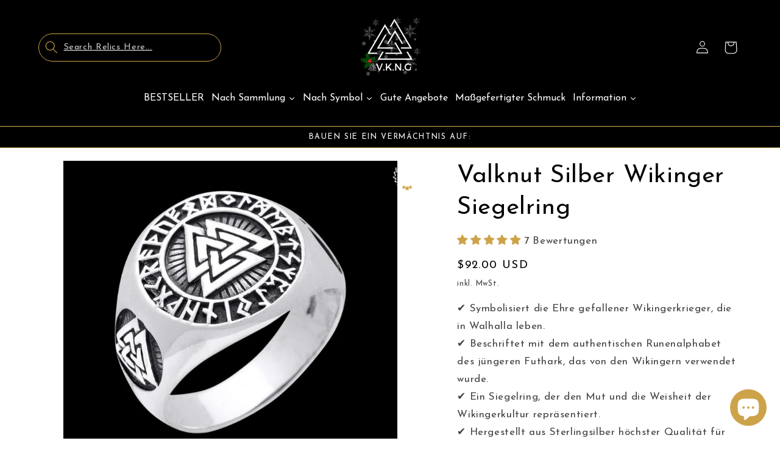

--- FILE ---
content_type: text/javascript; charset=utf-8
request_url: https://www.vkngjewelry.com/de/products/valknut-silver-signet-ring.js
body_size: 1040
content:
{"id":4390998704194,"title":"Valknut Silber Wikinger Siegelring","handle":"valknut-silver-signet-ring","description":"\u003cdiv\u003e\u003cspan data-mce-fragment=\"1\"\u003e💎Authentisches Wikingersymbol der gefallenen Wikinger-Krieger in Valhalla\u003c\/span\u003e\u003c\/div\u003e\n\u003cdiv\u003e\u003cspan data-mce-fragment=\"1\"\u003e💎Echtes Younger Futhark Runenalphabet, das von den Wikingern verwendet wurde\u003c\/span\u003e\u003c\/div\u003e\n\u003cdiv\u003e\u003cspan data-mce-fragment=\"1\"\u003e💎Siegelring, der sowohl die Tapferkeit als auch die Weisheit der Wikinger darstellt\u003c\/span\u003e\u003c\/div\u003e\n\u003cdiv\u003e\n\u003cspan data-mce-fragment=\"1\"\u003e💎 Hergestellt aus hochwertigem Sterlingsilber\u003c\/span\u003e\n\u003cp\u003e \u003c\/p\u003e\n\u003cdiv style=\"text-align: center;\" data-mce-style=\"text-align: center;\"\u003e\u003cspan style=\"text-decoration: underline;\" data-mce-style=\"text-decoration: underline;\"\u003e\u003cstrong data-mce-fragment=\"1\"\u003eWas bedeutet dieser Schmuck?\u003c\/strong\u003e\u003c\/span\u003e\u003c\/div\u003e\n\u003cbr\u003e\n\u003c\/div\u003e\n\u003cp\u003eDie Valknut, das charakteristische Symbol für drei ineinandergreifende Dreiecke in der nordischen Welt, war das Symbol des Wikingerkriegers.\u003c\/p\u003e\n\u003cp\u003eDas Wort Valknut bedeutet Knoten gefallener Krieger und wurde oft mit den Toten in Verbindung gebracht. Es wird vermutet, dass der Verstorbene nun zu den Kriegern gehörte, die in Valhalla, der Halle von Odin, lebten.\u003c\/p\u003e\n\u003cp\u003eEs gab keine größere Ehre für einen Wikinger-Krieger, als tapfer auf dem Schlachtfeld zu sterben und nach Walhall gebracht zu werden.\u003c\/p\u003e\n\u003cp\u003eAber die Wikinger-Krieger mussten nicht nur angesichts des Todes mutig sein, sondern auch intelligent.\u003c\/p\u003e\n\u003cp\u003eEs war oft ihre überlegene Technologie und Taktik, die ihnen den Vorteil gegenüber ihren Nachbarn verschaffte.\u003c\/p\u003e\n\u003cp\u003eOdin, der König der Wikinger-Götter, war sowohl der Gott der Weisheit als auch des Krieges.\u003c\/p\u003e\n\u003cp\u003eKein größeres Symbol verkörpert die Weisheit von Odin und den Wikingern als die Runen.\u003c\/p\u003e\n\u003cp\u003eOdin hing sich neun Tage und neun Nächte lang an Yggdrasil, dem Baum des Lebens auf, um Kenntnis über die Runen zu erlangen, die er dann mit der Menschheit teilte.\u003c\/p\u003e\n\u003cp\u003eDieser aufwendig gestaltete Ring aus Sterlingsilber ist das perfekte Siegel für einen Wikinger-Krieger.\u003c\/p\u003e\n\u003cp\u003eEs kombiniert ein Symbol für den Mut eines Kriegers, die Walküre, mit einem Symbol für die Weisheit des Kriegers, die Runen. Machen Sie dieses Symbol zu Ihrem eigenen.\u003c\/p\u003e\n\u003cp\u003e \u003c\/p\u003e\u003chr noshade width=\"300\" size=\"3\" align=\"center\"\u003e\n\u003cp\u003e\u003cstrong\u003eFarbe\u003c\/strong\u003e : Silber  \u003cstrong\u003eGewicht\u003c\/strong\u003e : 8,0 g  \u003cstrong\u003eGröße:\u003c\/strong\u003e Frontalbreite ca. 5\/8 \"(16 mm).\u003c\/p\u003e\n\u003cp\u003e\u003cstrong\u003eMaterialien:\u003c\/strong\u003e\u003cem\u003e 925er Sterlingsilber\u003c\/em\u003e\u003c\/p\u003e","published_at":"2019-12-04T17:20:22+01:00","created_at":"2019-12-04T17:20:22+01:00","vendor":"vkngjewelry","type":"Ringe","tags":["20-80","first-line","made on demand","man rings","Ring","rings","rune","Silver","soldes été","valknut","Viking"],"price":9200,"price_min":9200,"price_max":9200,"available":true,"price_varies":false,"compare_at_price":null,"compare_at_price_min":0,"compare_at_price_max":0,"compare_at_price_varies":false,"variants":[{"id":39837262282818,"title":"7","option1":"7","option2":null,"option3":null,"sku":"AS22","requires_shipping":true,"taxable":true,"featured_image":null,"available":true,"name":"Valknut Silber Wikinger Siegelring - 7","public_title":"7","options":["7"],"price":9200,"weight":20,"compare_at_price":null,"inventory_management":"shopify","barcode":null,"requires_selling_plan":false,"selling_plan_allocations":[]},{"id":31505661591618,"title":"8","option1":"8","option2":null,"option3":null,"sku":"AS22","requires_shipping":true,"taxable":true,"featured_image":null,"available":true,"name":"Valknut Silber Wikinger Siegelring - 8","public_title":"8","options":["8"],"price":9200,"weight":20,"compare_at_price":null,"inventory_management":"shopify","barcode":null,"requires_selling_plan":false,"selling_plan_allocations":[]},{"id":31390362697794,"title":"9","option1":"9","option2":null,"option3":null,"sku":"AS22","requires_shipping":true,"taxable":true,"featured_image":null,"available":false,"name":"Valknut Silber Wikinger Siegelring - 9","public_title":"9","options":["9"],"price":9200,"weight":20,"compare_at_price":null,"inventory_management":"shopify","barcode":null,"requires_selling_plan":false,"selling_plan_allocations":[]},{"id":31390362730562,"title":"10","option1":"10","option2":null,"option3":null,"sku":"AS22","requires_shipping":true,"taxable":true,"featured_image":null,"available":true,"name":"Valknut Silber Wikinger Siegelring - 10","public_title":"10","options":["10"],"price":9200,"weight":20,"compare_at_price":null,"inventory_management":"shopify","barcode":null,"requires_selling_plan":false,"selling_plan_allocations":[]},{"id":31390362796098,"title":"11","option1":"11","option2":null,"option3":null,"sku":"AS22","requires_shipping":true,"taxable":true,"featured_image":null,"available":true,"name":"Valknut Silber Wikinger Siegelring - 11","public_title":"11","options":["11"],"price":9200,"weight":20,"compare_at_price":null,"inventory_management":"shopify","barcode":null,"requires_selling_plan":false,"selling_plan_allocations":[]},{"id":31390362894402,"title":"12","option1":"12","option2":null,"option3":null,"sku":"AS22","requires_shipping":true,"taxable":true,"featured_image":null,"available":true,"name":"Valknut Silber Wikinger Siegelring - 12","public_title":"12","options":["12"],"price":9200,"weight":20,"compare_at_price":null,"inventory_management":"shopify","barcode":null,"requires_selling_plan":false,"selling_plan_allocations":[]},{"id":31390362959938,"title":"13","option1":"13","option2":null,"option3":null,"sku":"AS22","requires_shipping":true,"taxable":true,"featured_image":null,"available":true,"name":"Valknut Silber Wikinger Siegelring - 13","public_title":"13","options":["13"],"price":9200,"weight":20,"compare_at_price":null,"inventory_management":"shopify","barcode":null,"requires_selling_plan":false,"selling_plan_allocations":[]},{"id":31390363025474,"title":"14","option1":"14","option2":null,"option3":null,"sku":"AS22","requires_shipping":true,"taxable":true,"featured_image":null,"available":true,"name":"Valknut Silber Wikinger Siegelring - 14","public_title":"14","options":["14"],"price":9200,"weight":20,"compare_at_price":null,"inventory_management":"shopify","barcode":null,"requires_selling_plan":false,"selling_plan_allocations":[]}],"images":["\/\/cdn.shopify.com\/s\/files\/1\/0007\/6935\/9938\/files\/valknut-silver-signet-ring-madeondemand-vkng-jewelry-vkngjewelry-53786099646792.jpg?v=1753332454","\/\/cdn.shopify.com\/s\/files\/1\/0007\/6935\/9938\/files\/valknut-silver-signet-ring-madeondemand-vkng-jewelry-vkngjewelry-54044122939720.jpg?v=1753332455"],"featured_image":"\/\/cdn.shopify.com\/s\/files\/1\/0007\/6935\/9938\/files\/valknut-silver-signet-ring-madeondemand-vkng-jewelry-vkngjewelry-53786099646792.jpg?v=1753332454","options":[{"name":"Größe","position":1,"values":["7","8","9","10","11","12","13","14"]}],"url":"\/de\/products\/valknut-silver-signet-ring","media":[{"alt":"vkngjewelry Bagues Valknut Silver Viking Signet Ring","id":46419210142024,"position":1,"preview_image":{"aspect_ratio":1.0,"height":800,"width":800,"src":"https:\/\/cdn.shopify.com\/s\/files\/1\/0007\/6935\/9938\/files\/valknut-silver-signet-ring-madeondemand-vkng-jewelry-vkngjewelry-53786099646792.jpg?v=1753332454"},"aspect_ratio":1.0,"height":800,"media_type":"image","src":"https:\/\/cdn.shopify.com\/s\/files\/1\/0007\/6935\/9938\/files\/valknut-silver-signet-ring-madeondemand-vkng-jewelry-vkngjewelry-53786099646792.jpg?v=1753332454","width":800},{"alt":"vkngjewelry Bagues Valknut Silver Viking Signet Ring","id":46680241242440,"position":2,"preview_image":{"aspect_ratio":1.0,"height":800,"width":800,"src":"https:\/\/cdn.shopify.com\/s\/files\/1\/0007\/6935\/9938\/files\/valknut-silver-signet-ring-madeondemand-vkng-jewelry-vkngjewelry-54044122939720.jpg?v=1753332455"},"aspect_ratio":1.0,"height":800,"media_type":"image","src":"https:\/\/cdn.shopify.com\/s\/files\/1\/0007\/6935\/9938\/files\/valknut-silver-signet-ring-madeondemand-vkng-jewelry-vkngjewelry-54044122939720.jpg?v=1753332455","width":800}],"requires_selling_plan":false,"selling_plan_groups":[]}

--- FILE ---
content_type: application/javascript; charset=utf-8
request_url: https://cs.complianz.io/cookie-solution/confs/js/31114815.js
body_size: -183
content:
_cmplc.csRC = { consApiKey: 'fbAwhEgrAgUG5Ye9gM0jej3tNg0XMmJu', brand: 'Complianz', publicId: '1070f55a-5241-4dfb-ae54-82dea8e56e1f', floatingGroup: false };
_cmplc.csEnabled = true;
_cmplc.csPurposes = [4,1,3,5,2];
_cmplc.cpUpd = 1768497806;
_cmplc.csFeatures = {"geolocation_setting":true,"compliance_solution_white_labeling":1,"rejection_recovery":false,"full_customization":true,"multiple_languages":true,"mobile_app_integration":false};
_cmplc.csT = null;
_cmplc.googleConsentModeV2 = true;
_cmplc.totalNumberOfProviders = 17;


--- FILE ---
content_type: text/javascript; charset=utf-8
request_url: https://www.vkngjewelry.com/de/products/valknut-silver-signet-ring.js
body_size: 2103
content:
{"id":4390998704194,"title":"Valknut Silber Wikinger Siegelring","handle":"valknut-silver-signet-ring","description":"\u003cdiv\u003e\u003cspan data-mce-fragment=\"1\"\u003e💎Authentisches Wikingersymbol der gefallenen Wikinger-Krieger in Valhalla\u003c\/span\u003e\u003c\/div\u003e\n\u003cdiv\u003e\u003cspan data-mce-fragment=\"1\"\u003e💎Echtes Younger Futhark Runenalphabet, das von den Wikingern verwendet wurde\u003c\/span\u003e\u003c\/div\u003e\n\u003cdiv\u003e\u003cspan data-mce-fragment=\"1\"\u003e💎Siegelring, der sowohl die Tapferkeit als auch die Weisheit der Wikinger darstellt\u003c\/span\u003e\u003c\/div\u003e\n\u003cdiv\u003e\n\u003cspan data-mce-fragment=\"1\"\u003e💎 Hergestellt aus hochwertigem Sterlingsilber\u003c\/span\u003e\n\u003cp\u003e \u003c\/p\u003e\n\u003cdiv style=\"text-align: center;\" data-mce-style=\"text-align: center;\"\u003e\u003cspan style=\"text-decoration: underline;\" data-mce-style=\"text-decoration: underline;\"\u003e\u003cstrong data-mce-fragment=\"1\"\u003eWas bedeutet dieser Schmuck?\u003c\/strong\u003e\u003c\/span\u003e\u003c\/div\u003e\n\u003cbr\u003e\n\u003c\/div\u003e\n\u003cp\u003eDie Valknut, das charakteristische Symbol für drei ineinandergreifende Dreiecke in der nordischen Welt, war das Symbol des Wikingerkriegers.\u003c\/p\u003e\n\u003cp\u003eDas Wort Valknut bedeutet Knoten gefallener Krieger und wurde oft mit den Toten in Verbindung gebracht. Es wird vermutet, dass der Verstorbene nun zu den Kriegern gehörte, die in Valhalla, der Halle von Odin, lebten.\u003c\/p\u003e\n\u003cp\u003eEs gab keine größere Ehre für einen Wikinger-Krieger, als tapfer auf dem Schlachtfeld zu sterben und nach Walhall gebracht zu werden.\u003c\/p\u003e\n\u003cp\u003eAber die Wikinger-Krieger mussten nicht nur angesichts des Todes mutig sein, sondern auch intelligent.\u003c\/p\u003e\n\u003cp\u003eEs war oft ihre überlegene Technologie und Taktik, die ihnen den Vorteil gegenüber ihren Nachbarn verschaffte.\u003c\/p\u003e\n\u003cp\u003eOdin, der König der Wikinger-Götter, war sowohl der Gott der Weisheit als auch des Krieges.\u003c\/p\u003e\n\u003cp\u003eKein größeres Symbol verkörpert die Weisheit von Odin und den Wikingern als die Runen.\u003c\/p\u003e\n\u003cp\u003eOdin hing sich neun Tage und neun Nächte lang an Yggdrasil, dem Baum des Lebens auf, um Kenntnis über die Runen zu erlangen, die er dann mit der Menschheit teilte.\u003c\/p\u003e\n\u003cp\u003eDieser aufwendig gestaltete Ring aus Sterlingsilber ist das perfekte Siegel für einen Wikinger-Krieger.\u003c\/p\u003e\n\u003cp\u003eEs kombiniert ein Symbol für den Mut eines Kriegers, die Walküre, mit einem Symbol für die Weisheit des Kriegers, die Runen. Machen Sie dieses Symbol zu Ihrem eigenen.\u003c\/p\u003e\n\u003cp\u003e \u003c\/p\u003e\u003chr noshade width=\"300\" size=\"3\" align=\"center\"\u003e\n\u003cp\u003e\u003cstrong\u003eFarbe\u003c\/strong\u003e : Silber  \u003cstrong\u003eGewicht\u003c\/strong\u003e : 8,0 g  \u003cstrong\u003eGröße:\u003c\/strong\u003e Frontalbreite ca. 5\/8 \"(16 mm).\u003c\/p\u003e\n\u003cp\u003e\u003cstrong\u003eMaterialien:\u003c\/strong\u003e\u003cem\u003e 925er Sterlingsilber\u003c\/em\u003e\u003c\/p\u003e","published_at":"2019-12-04T17:20:22+01:00","created_at":"2019-12-04T17:20:22+01:00","vendor":"vkngjewelry","type":"Ringe","tags":["20-80","first-line","made on demand","man rings","Ring","rings","rune","Silver","soldes été","valknut","Viking"],"price":9200,"price_min":9200,"price_max":9200,"available":true,"price_varies":false,"compare_at_price":null,"compare_at_price_min":0,"compare_at_price_max":0,"compare_at_price_varies":false,"variants":[{"id":39837262282818,"title":"7","option1":"7","option2":null,"option3":null,"sku":"AS22","requires_shipping":true,"taxable":true,"featured_image":null,"available":true,"name":"Valknut Silber Wikinger Siegelring - 7","public_title":"7","options":["7"],"price":9200,"weight":20,"compare_at_price":null,"inventory_management":"shopify","barcode":null,"requires_selling_plan":false,"selling_plan_allocations":[]},{"id":31505661591618,"title":"8","option1":"8","option2":null,"option3":null,"sku":"AS22","requires_shipping":true,"taxable":true,"featured_image":null,"available":true,"name":"Valknut Silber Wikinger Siegelring - 8","public_title":"8","options":["8"],"price":9200,"weight":20,"compare_at_price":null,"inventory_management":"shopify","barcode":null,"requires_selling_plan":false,"selling_plan_allocations":[]},{"id":31390362697794,"title":"9","option1":"9","option2":null,"option3":null,"sku":"AS22","requires_shipping":true,"taxable":true,"featured_image":null,"available":false,"name":"Valknut Silber Wikinger Siegelring - 9","public_title":"9","options":["9"],"price":9200,"weight":20,"compare_at_price":null,"inventory_management":"shopify","barcode":null,"requires_selling_plan":false,"selling_plan_allocations":[]},{"id":31390362730562,"title":"10","option1":"10","option2":null,"option3":null,"sku":"AS22","requires_shipping":true,"taxable":true,"featured_image":null,"available":true,"name":"Valknut Silber Wikinger Siegelring - 10","public_title":"10","options":["10"],"price":9200,"weight":20,"compare_at_price":null,"inventory_management":"shopify","barcode":null,"requires_selling_plan":false,"selling_plan_allocations":[]},{"id":31390362796098,"title":"11","option1":"11","option2":null,"option3":null,"sku":"AS22","requires_shipping":true,"taxable":true,"featured_image":null,"available":true,"name":"Valknut Silber Wikinger Siegelring - 11","public_title":"11","options":["11"],"price":9200,"weight":20,"compare_at_price":null,"inventory_management":"shopify","barcode":null,"requires_selling_plan":false,"selling_plan_allocations":[]},{"id":31390362894402,"title":"12","option1":"12","option2":null,"option3":null,"sku":"AS22","requires_shipping":true,"taxable":true,"featured_image":null,"available":true,"name":"Valknut Silber Wikinger Siegelring - 12","public_title":"12","options":["12"],"price":9200,"weight":20,"compare_at_price":null,"inventory_management":"shopify","barcode":null,"requires_selling_plan":false,"selling_plan_allocations":[]},{"id":31390362959938,"title":"13","option1":"13","option2":null,"option3":null,"sku":"AS22","requires_shipping":true,"taxable":true,"featured_image":null,"available":true,"name":"Valknut Silber Wikinger Siegelring - 13","public_title":"13","options":["13"],"price":9200,"weight":20,"compare_at_price":null,"inventory_management":"shopify","barcode":null,"requires_selling_plan":false,"selling_plan_allocations":[]},{"id":31390363025474,"title":"14","option1":"14","option2":null,"option3":null,"sku":"AS22","requires_shipping":true,"taxable":true,"featured_image":null,"available":true,"name":"Valknut Silber Wikinger Siegelring - 14","public_title":"14","options":["14"],"price":9200,"weight":20,"compare_at_price":null,"inventory_management":"shopify","barcode":null,"requires_selling_plan":false,"selling_plan_allocations":[]}],"images":["\/\/cdn.shopify.com\/s\/files\/1\/0007\/6935\/9938\/files\/valknut-silver-signet-ring-madeondemand-vkng-jewelry-vkngjewelry-53786099646792.jpg?v=1753332454","\/\/cdn.shopify.com\/s\/files\/1\/0007\/6935\/9938\/files\/valknut-silver-signet-ring-madeondemand-vkng-jewelry-vkngjewelry-54044122939720.jpg?v=1753332455"],"featured_image":"\/\/cdn.shopify.com\/s\/files\/1\/0007\/6935\/9938\/files\/valknut-silver-signet-ring-madeondemand-vkng-jewelry-vkngjewelry-53786099646792.jpg?v=1753332454","options":[{"name":"Größe","position":1,"values":["7","8","9","10","11","12","13","14"]}],"url":"\/de\/products\/valknut-silver-signet-ring","media":[{"alt":"vkngjewelry Bagues Valknut Silver Viking Signet Ring","id":46419210142024,"position":1,"preview_image":{"aspect_ratio":1.0,"height":800,"width":800,"src":"https:\/\/cdn.shopify.com\/s\/files\/1\/0007\/6935\/9938\/files\/valknut-silver-signet-ring-madeondemand-vkng-jewelry-vkngjewelry-53786099646792.jpg?v=1753332454"},"aspect_ratio":1.0,"height":800,"media_type":"image","src":"https:\/\/cdn.shopify.com\/s\/files\/1\/0007\/6935\/9938\/files\/valknut-silver-signet-ring-madeondemand-vkng-jewelry-vkngjewelry-53786099646792.jpg?v=1753332454","width":800},{"alt":"vkngjewelry Bagues Valknut Silver Viking Signet Ring","id":46680241242440,"position":2,"preview_image":{"aspect_ratio":1.0,"height":800,"width":800,"src":"https:\/\/cdn.shopify.com\/s\/files\/1\/0007\/6935\/9938\/files\/valknut-silver-signet-ring-madeondemand-vkng-jewelry-vkngjewelry-54044122939720.jpg?v=1753332455"},"aspect_ratio":1.0,"height":800,"media_type":"image","src":"https:\/\/cdn.shopify.com\/s\/files\/1\/0007\/6935\/9938\/files\/valknut-silver-signet-ring-madeondemand-vkng-jewelry-vkngjewelry-54044122939720.jpg?v=1753332455","width":800}],"requires_selling_plan":false,"selling_plan_groups":[]}

--- FILE ---
content_type: text/javascript; charset=utf-8
request_url: https://www.vkngjewelry.com/de/products/valknut-silver-signet-ring.js
body_size: 1673
content:
{"id":4390998704194,"title":"Valknut Silber Wikinger Siegelring","handle":"valknut-silver-signet-ring","description":"\u003cdiv\u003e\u003cspan data-mce-fragment=\"1\"\u003e💎Authentisches Wikingersymbol der gefallenen Wikinger-Krieger in Valhalla\u003c\/span\u003e\u003c\/div\u003e\n\u003cdiv\u003e\u003cspan data-mce-fragment=\"1\"\u003e💎Echtes Younger Futhark Runenalphabet, das von den Wikingern verwendet wurde\u003c\/span\u003e\u003c\/div\u003e\n\u003cdiv\u003e\u003cspan data-mce-fragment=\"1\"\u003e💎Siegelring, der sowohl die Tapferkeit als auch die Weisheit der Wikinger darstellt\u003c\/span\u003e\u003c\/div\u003e\n\u003cdiv\u003e\n\u003cspan data-mce-fragment=\"1\"\u003e💎 Hergestellt aus hochwertigem Sterlingsilber\u003c\/span\u003e\n\u003cp\u003e \u003c\/p\u003e\n\u003cdiv style=\"text-align: center;\" data-mce-style=\"text-align: center;\"\u003e\u003cspan style=\"text-decoration: underline;\" data-mce-style=\"text-decoration: underline;\"\u003e\u003cstrong data-mce-fragment=\"1\"\u003eWas bedeutet dieser Schmuck?\u003c\/strong\u003e\u003c\/span\u003e\u003c\/div\u003e\n\u003cbr\u003e\n\u003c\/div\u003e\n\u003cp\u003eDie Valknut, das charakteristische Symbol für drei ineinandergreifende Dreiecke in der nordischen Welt, war das Symbol des Wikingerkriegers.\u003c\/p\u003e\n\u003cp\u003eDas Wort Valknut bedeutet Knoten gefallener Krieger und wurde oft mit den Toten in Verbindung gebracht. Es wird vermutet, dass der Verstorbene nun zu den Kriegern gehörte, die in Valhalla, der Halle von Odin, lebten.\u003c\/p\u003e\n\u003cp\u003eEs gab keine größere Ehre für einen Wikinger-Krieger, als tapfer auf dem Schlachtfeld zu sterben und nach Walhall gebracht zu werden.\u003c\/p\u003e\n\u003cp\u003eAber die Wikinger-Krieger mussten nicht nur angesichts des Todes mutig sein, sondern auch intelligent.\u003c\/p\u003e\n\u003cp\u003eEs war oft ihre überlegene Technologie und Taktik, die ihnen den Vorteil gegenüber ihren Nachbarn verschaffte.\u003c\/p\u003e\n\u003cp\u003eOdin, der König der Wikinger-Götter, war sowohl der Gott der Weisheit als auch des Krieges.\u003c\/p\u003e\n\u003cp\u003eKein größeres Symbol verkörpert die Weisheit von Odin und den Wikingern als die Runen.\u003c\/p\u003e\n\u003cp\u003eOdin hing sich neun Tage und neun Nächte lang an Yggdrasil, dem Baum des Lebens auf, um Kenntnis über die Runen zu erlangen, die er dann mit der Menschheit teilte.\u003c\/p\u003e\n\u003cp\u003eDieser aufwendig gestaltete Ring aus Sterlingsilber ist das perfekte Siegel für einen Wikinger-Krieger.\u003c\/p\u003e\n\u003cp\u003eEs kombiniert ein Symbol für den Mut eines Kriegers, die Walküre, mit einem Symbol für die Weisheit des Kriegers, die Runen. Machen Sie dieses Symbol zu Ihrem eigenen.\u003c\/p\u003e\n\u003cp\u003e \u003c\/p\u003e\u003chr noshade width=\"300\" size=\"3\" align=\"center\"\u003e\n\u003cp\u003e\u003cstrong\u003eFarbe\u003c\/strong\u003e : Silber  \u003cstrong\u003eGewicht\u003c\/strong\u003e : 8,0 g  \u003cstrong\u003eGröße:\u003c\/strong\u003e Frontalbreite ca. 5\/8 \"(16 mm).\u003c\/p\u003e\n\u003cp\u003e\u003cstrong\u003eMaterialien:\u003c\/strong\u003e\u003cem\u003e 925er Sterlingsilber\u003c\/em\u003e\u003c\/p\u003e","published_at":"2019-12-04T17:20:22+01:00","created_at":"2019-12-04T17:20:22+01:00","vendor":"vkngjewelry","type":"Ringe","tags":["20-80","first-line","made on demand","man rings","Ring","rings","rune","Silver","soldes été","valknut","Viking"],"price":9200,"price_min":9200,"price_max":9200,"available":true,"price_varies":false,"compare_at_price":null,"compare_at_price_min":0,"compare_at_price_max":0,"compare_at_price_varies":false,"variants":[{"id":39837262282818,"title":"7","option1":"7","option2":null,"option3":null,"sku":"AS22","requires_shipping":true,"taxable":true,"featured_image":null,"available":true,"name":"Valknut Silber Wikinger Siegelring - 7","public_title":"7","options":["7"],"price":9200,"weight":20,"compare_at_price":null,"inventory_management":"shopify","barcode":null,"requires_selling_plan":false,"selling_plan_allocations":[]},{"id":31505661591618,"title":"8","option1":"8","option2":null,"option3":null,"sku":"AS22","requires_shipping":true,"taxable":true,"featured_image":null,"available":true,"name":"Valknut Silber Wikinger Siegelring - 8","public_title":"8","options":["8"],"price":9200,"weight":20,"compare_at_price":null,"inventory_management":"shopify","barcode":null,"requires_selling_plan":false,"selling_plan_allocations":[]},{"id":31390362697794,"title":"9","option1":"9","option2":null,"option3":null,"sku":"AS22","requires_shipping":true,"taxable":true,"featured_image":null,"available":false,"name":"Valknut Silber Wikinger Siegelring - 9","public_title":"9","options":["9"],"price":9200,"weight":20,"compare_at_price":null,"inventory_management":"shopify","barcode":null,"requires_selling_plan":false,"selling_plan_allocations":[]},{"id":31390362730562,"title":"10","option1":"10","option2":null,"option3":null,"sku":"AS22","requires_shipping":true,"taxable":true,"featured_image":null,"available":true,"name":"Valknut Silber Wikinger Siegelring - 10","public_title":"10","options":["10"],"price":9200,"weight":20,"compare_at_price":null,"inventory_management":"shopify","barcode":null,"requires_selling_plan":false,"selling_plan_allocations":[]},{"id":31390362796098,"title":"11","option1":"11","option2":null,"option3":null,"sku":"AS22","requires_shipping":true,"taxable":true,"featured_image":null,"available":true,"name":"Valknut Silber Wikinger Siegelring - 11","public_title":"11","options":["11"],"price":9200,"weight":20,"compare_at_price":null,"inventory_management":"shopify","barcode":null,"requires_selling_plan":false,"selling_plan_allocations":[]},{"id":31390362894402,"title":"12","option1":"12","option2":null,"option3":null,"sku":"AS22","requires_shipping":true,"taxable":true,"featured_image":null,"available":true,"name":"Valknut Silber Wikinger Siegelring - 12","public_title":"12","options":["12"],"price":9200,"weight":20,"compare_at_price":null,"inventory_management":"shopify","barcode":null,"requires_selling_plan":false,"selling_plan_allocations":[]},{"id":31390362959938,"title":"13","option1":"13","option2":null,"option3":null,"sku":"AS22","requires_shipping":true,"taxable":true,"featured_image":null,"available":true,"name":"Valknut Silber Wikinger Siegelring - 13","public_title":"13","options":["13"],"price":9200,"weight":20,"compare_at_price":null,"inventory_management":"shopify","barcode":null,"requires_selling_plan":false,"selling_plan_allocations":[]},{"id":31390363025474,"title":"14","option1":"14","option2":null,"option3":null,"sku":"AS22","requires_shipping":true,"taxable":true,"featured_image":null,"available":true,"name":"Valknut Silber Wikinger Siegelring - 14","public_title":"14","options":["14"],"price":9200,"weight":20,"compare_at_price":null,"inventory_management":"shopify","barcode":null,"requires_selling_plan":false,"selling_plan_allocations":[]}],"images":["\/\/cdn.shopify.com\/s\/files\/1\/0007\/6935\/9938\/files\/valknut-silver-signet-ring-madeondemand-vkng-jewelry-vkngjewelry-53786099646792.jpg?v=1753332454","\/\/cdn.shopify.com\/s\/files\/1\/0007\/6935\/9938\/files\/valknut-silver-signet-ring-madeondemand-vkng-jewelry-vkngjewelry-54044122939720.jpg?v=1753332455"],"featured_image":"\/\/cdn.shopify.com\/s\/files\/1\/0007\/6935\/9938\/files\/valknut-silver-signet-ring-madeondemand-vkng-jewelry-vkngjewelry-53786099646792.jpg?v=1753332454","options":[{"name":"Größe","position":1,"values":["7","8","9","10","11","12","13","14"]}],"url":"\/de\/products\/valknut-silver-signet-ring","media":[{"alt":"vkngjewelry Bagues Valknut Silver Viking Signet Ring","id":46419210142024,"position":1,"preview_image":{"aspect_ratio":1.0,"height":800,"width":800,"src":"https:\/\/cdn.shopify.com\/s\/files\/1\/0007\/6935\/9938\/files\/valknut-silver-signet-ring-madeondemand-vkng-jewelry-vkngjewelry-53786099646792.jpg?v=1753332454"},"aspect_ratio":1.0,"height":800,"media_type":"image","src":"https:\/\/cdn.shopify.com\/s\/files\/1\/0007\/6935\/9938\/files\/valknut-silver-signet-ring-madeondemand-vkng-jewelry-vkngjewelry-53786099646792.jpg?v=1753332454","width":800},{"alt":"vkngjewelry Bagues Valknut Silver Viking Signet Ring","id":46680241242440,"position":2,"preview_image":{"aspect_ratio":1.0,"height":800,"width":800,"src":"https:\/\/cdn.shopify.com\/s\/files\/1\/0007\/6935\/9938\/files\/valknut-silver-signet-ring-madeondemand-vkng-jewelry-vkngjewelry-54044122939720.jpg?v=1753332455"},"aspect_ratio":1.0,"height":800,"media_type":"image","src":"https:\/\/cdn.shopify.com\/s\/files\/1\/0007\/6935\/9938\/files\/valknut-silver-signet-ring-madeondemand-vkng-jewelry-vkngjewelry-54044122939720.jpg?v=1753332455","width":800}],"requires_selling_plan":false,"selling_plan_groups":[]}